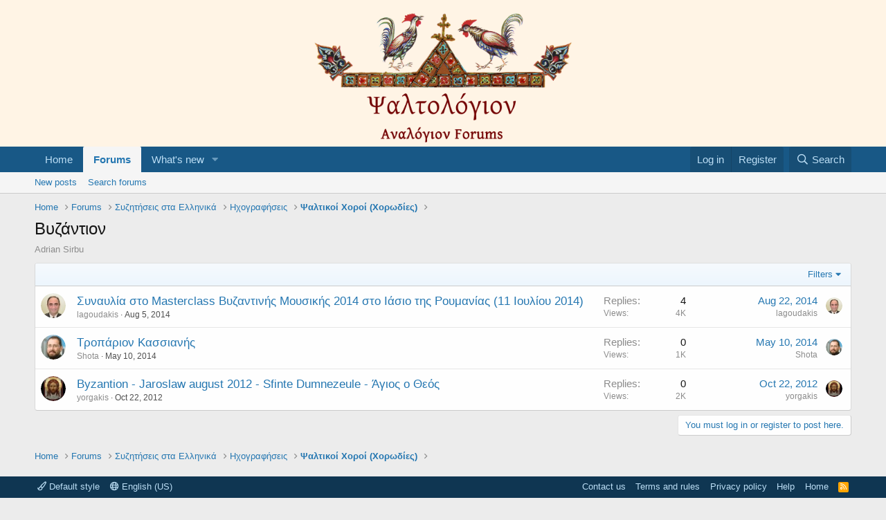

--- FILE ---
content_type: text/html; charset=utf-8
request_url: https://analogion.com/forum/index.php?forums/%CE%92%CF%85%CE%B6%CE%AC%CE%BD%CF%84%CE%B9%CE%BF%CE%BD.884/
body_size: 9580
content:
<!DOCTYPE html>
<html id="XF" lang="en-US" dir="LTR"
	data-app="public"
	data-template="forum_view"
	data-container-key="node-884"
	data-content-key="forum-884"
	data-logged-in="false"
	data-cookie-prefix="xf_"
	data-csrf="1769915609,e22aca236f6eac00041f0e6aa7eb129c"
	class="has-no-js template-forum_view"
	>
<head>
	<meta charset="utf-8" />
	<meta http-equiv="X-UA-Compatible" content="IE=Edge" />
	<meta name="viewport" content="width=device-width, initial-scale=1, viewport-fit=cover">

	
	
	

	<title>Βυζάντιον | Ψαλτολόγιον (Psaltologion)</title>

	<link rel="manifest" href="/forum/webmanifest.php">
	
		<meta name="theme-color" content="#fff4e5" />
	

	<meta name="apple-mobile-web-app-title" content="Ψαλτολόγιον (Psaltologion)">
	

	
		<link rel="canonical" href="http://analogion.com/forum/index.php?forums/%CE%92%CF%85%CE%B6%CE%AC%CE%BD%CF%84%CE%B9%CE%BF%CE%BD.884/" />
	
		<link rel="alternate" type="application/rss+xml" title="RSS feed for Βυζάντιον" href="/forum/index.php?forums/%CE%92%CF%85%CE%B6%CE%AC%CE%BD%CF%84%CE%B9%CE%BF%CE%BD.884/index.rss" />
	

	
		
	
	
	<meta property="og:site_name" content="Ψαλτολόγιον (Psaltologion)" />


	
	
		
	
	
	<meta property="og:type" content="website" />


	
	
		
	
	
	
		<meta property="og:title" content="Βυζάντιον" />
		<meta property="twitter:title" content="Βυζάντιον" />
	


	
	
		
	
	
	
		<meta name="description" content="Adrian Sirbu" />
		<meta property="og:description" content="Adrian Sirbu" />
		<meta property="twitter:description" content="Adrian Sirbu" />
	


	
	
		
	
	
	<meta property="og:url" content="https://analogion.com/forum/index.php?forums/%CE%92%CF%85%CE%B6%CE%AC%CE%BD%CF%84%CE%B9%CE%BF%CE%BD.884/" />


	
	

	
	

	


	<link rel="preload" href="/forum/styles/fonts/fa/fa-regular-400.woff2?_v=5.15.3" as="font" type="font/woff2" crossorigin="anonymous" />


	<link rel="preload" href="/forum/styles/fonts/fa/fa-solid-900.woff2?_v=5.15.3" as="font" type="font/woff2" crossorigin="anonymous" />


<link rel="preload" href="/forum/styles/fonts/fa/fa-brands-400.woff2?_v=5.15.3" as="font" type="font/woff2" crossorigin="anonymous" />

	<link rel="stylesheet" href="/forum/css.php?css=public%3Anormalize.css%2Cpublic%3Afa.css%2Cpublic%3Acore.less%2Cpublic%3Aapp.less&amp;s=1&amp;l=1&amp;d=1762396700&amp;k=a7e49c24d5dae2437b9398126cb06624343d8144" />

	<link rel="stylesheet" href="/forum/css.php?css=public%3Astructured_list.less%2Cpublic%3Aextra.less&amp;s=1&amp;l=1&amp;d=1762396700&amp;k=aaf85d34561355e937eb56da8329f5e6b2b5ec8d" />

	
		<script src="/forum/js/xf/preamble.min.js?_v=ed4936d9"></script>
	


	
		<link rel="icon" type="image/png" href="https://analogion.com/forum/images/favicon6.ico" sizes="32x32" />
	
	
</head>
<body data-template="forum_view">

<div class="p-pageWrapper" id="top">





<header class="p-header" id="header">
	<div class="p-header-inner">
		<div class="p-header-content">

			<div class="p-header-logo p-header-logo--image">
				<a href="http://analogion.com/forum">
					<img src="/forum/images/psaltologion_logo_transparent_v4.png" srcset="" alt="Ψαλτολόγιον (Psaltologion)"
						width="" height="" />
				</a>
			</div>

			
		</div>
	</div>
</header>





	<div class="p-navSticky p-navSticky--primary" data-xf-init="sticky-header">
		
	<nav class="p-nav">
		<div class="p-nav-inner">
			<button type="button" class="button--plain p-nav-menuTrigger button" data-xf-click="off-canvas" data-menu=".js-headerOffCanvasMenu" tabindex="0" aria-label="Menu"><span class="button-text">
				<i aria-hidden="true"></i>
			</span></button>

			<div class="p-nav-smallLogo">
				<a href="http://analogion.com/forum">
					<img src="/forum/images/psaltologion_logo_transparent_v4.png" srcset="" alt="Ψαλτολόγιον (Psaltologion)"
						width="" height="" />
				</a>
			</div>

			<div class="p-nav-scroller hScroller" data-xf-init="h-scroller" data-auto-scroll=".p-navEl.is-selected">
				<div class="hScroller-scroll">
					<ul class="p-nav-list js-offCanvasNavSource">
					
						<li>
							
	<div class="p-navEl " >
		

			
	
	<a href="http://analogion.com/forum"
		class="p-navEl-link "
		
		data-xf-key="1"
		data-nav-id="home">Home</a>


			

		
		
	</div>

						</li>
					
						<li>
							
	<div class="p-navEl is-selected" data-has-children="true">
		

			
	
	<a href="/forum/index.php"
		class="p-navEl-link p-navEl-link--splitMenu "
		
		
		data-nav-id="forums">Forums</a>


			<a data-xf-key="2"
				data-xf-click="menu"
				data-menu-pos-ref="< .p-navEl"
				class="p-navEl-splitTrigger"
				role="button"
				tabindex="0"
				aria-label="Toggle expanded"
				aria-expanded="false"
				aria-haspopup="true"></a>

		
		
			<div class="menu menu--structural" data-menu="menu" aria-hidden="true">
				<div class="menu-content">
					
						
	
	
	<a href="/forum/index.php?whats-new/posts/"
		class="menu-linkRow u-indentDepth0 js-offCanvasCopy "
		
		
		data-nav-id="newPosts">New posts</a>

	

					
						
	
	
	<a href="/forum/index.php?search/&amp;type=post"
		class="menu-linkRow u-indentDepth0 js-offCanvasCopy "
		
		
		data-nav-id="searchForums">Search forums</a>

	

					
				</div>
			</div>
		
	</div>

						</li>
					
						<li>
							
	<div class="p-navEl " data-has-children="true">
		

			
	
	<a href="/forum/index.php?whats-new/"
		class="p-navEl-link p-navEl-link--splitMenu "
		
		
		data-nav-id="whatsNew">What's new</a>


			<a data-xf-key="3"
				data-xf-click="menu"
				data-menu-pos-ref="< .p-navEl"
				class="p-navEl-splitTrigger"
				role="button"
				tabindex="0"
				aria-label="Toggle expanded"
				aria-expanded="false"
				aria-haspopup="true"></a>

		
		
			<div class="menu menu--structural" data-menu="menu" aria-hidden="true">
				<div class="menu-content">
					
						
	
	
	<a href="/forum/index.php?whats-new/posts/"
		class="menu-linkRow u-indentDepth0 js-offCanvasCopy "
		 rel="nofollow"
		
		data-nav-id="whatsNewPosts">New posts</a>

	

					
						
	
	
	<a href="/forum/index.php?whats-new/latest-activity"
		class="menu-linkRow u-indentDepth0 js-offCanvasCopy "
		 rel="nofollow"
		
		data-nav-id="latestActivity">Latest activity</a>

	

					
				</div>
			</div>
		
	</div>

						</li>
					
					</ul>
				</div>
			</div>

			<div class="p-nav-opposite">
				<div class="p-navgroup p-account p-navgroup--guest">
					
						<a href="/forum/index.php?login/" class="p-navgroup-link p-navgroup-link--textual p-navgroup-link--logIn"
							data-xf-click="overlay" data-follow-redirects="on">
							<span class="p-navgroup-linkText">Log in</span>
						</a>
						
							<a href="/forum/index.php?register/" class="p-navgroup-link p-navgroup-link--textual p-navgroup-link--register"
								data-xf-click="overlay" data-follow-redirects="on">
								<span class="p-navgroup-linkText">Register</span>
							</a>
						
					
				</div>

				<div class="p-navgroup p-discovery">
					<a href="/forum/index.php?whats-new/"
						class="p-navgroup-link p-navgroup-link--iconic p-navgroup-link--whatsnew"
						aria-label="What&#039;s new"
						title="What&#039;s new">
						<i aria-hidden="true"></i>
						<span class="p-navgroup-linkText">What's new</span>
					</a>

					
						<a href="/forum/index.php?search/"
							class="p-navgroup-link p-navgroup-link--iconic p-navgroup-link--search"
							data-xf-click="menu"
							data-xf-key="/"
							aria-label="Search"
							aria-expanded="false"
							aria-haspopup="true"
							title="Search">
							<i aria-hidden="true"></i>
							<span class="p-navgroup-linkText">Search</span>
						</a>
						<div class="menu menu--structural menu--wide" data-menu="menu" aria-hidden="true">
							<form action="/forum/index.php?search/search" method="post"
								class="menu-content"
								data-xf-init="quick-search">

								<h3 class="menu-header">Search</h3>
								
								<div class="menu-row">
									
										<div class="inputGroup inputGroup--joined">
											<input type="text" class="input" name="keywords" placeholder="Search…" aria-label="Search" data-menu-autofocus="true" />
											
			<select name="constraints" class="js-quickSearch-constraint input" aria-label="Search within">
				<option value="">Everywhere</option>
<option value="{&quot;search_type&quot;:&quot;post&quot;}">Threads</option>
<option value="{&quot;search_type&quot;:&quot;post&quot;,&quot;c&quot;:{&quot;nodes&quot;:[884],&quot;child_nodes&quot;:1}}">This forum</option>

			</select>
		
										</div>
									
								</div>

								
								<div class="menu-row">
									<label class="iconic"><input type="checkbox"  name="c[title_only]" value="1" /><i aria-hidden="true"></i><span class="iconic-label">Search titles only</span></label>

								</div>
								
								<div class="menu-row">
									<div class="inputGroup">
										<span class="inputGroup-text" id="ctrl_search_menu_by_member">By:</span>
										<input type="text" class="input" name="c[users]" data-xf-init="auto-complete" placeholder="Member" aria-labelledby="ctrl_search_menu_by_member" />
									</div>
								</div>
								<div class="menu-footer">
									<span class="menu-footer-controls">
										<button type="submit" class="button--primary button button--icon button--icon--search"><span class="button-text">Search</span></button>
										<a href="/forum/index.php?search/" class="button"><span class="button-text">Advanced search…</span></a>
									</span>
								</div>

								<input type="hidden" name="_xfToken" value="1769915609,e22aca236f6eac00041f0e6aa7eb129c" />
							</form>
						</div>
					
				</div>
			</div>
		</div>
	</nav>

	</div>
	
	
		<div class="p-sectionLinks">
			<div class="p-sectionLinks-inner hScroller" data-xf-init="h-scroller">
				<div class="hScroller-scroll">
					<ul class="p-sectionLinks-list">
					
						<li>
							
	<div class="p-navEl " >
		

			
	
	<a href="/forum/index.php?whats-new/posts/"
		class="p-navEl-link "
		
		data-xf-key="alt+1"
		data-nav-id="newPosts">New posts</a>


			

		
		
	</div>

						</li>
					
						<li>
							
	<div class="p-navEl " >
		

			
	
	<a href="/forum/index.php?search/&amp;type=post"
		class="p-navEl-link "
		
		data-xf-key="alt+2"
		data-nav-id="searchForums">Search forums</a>


			

		
		
	</div>

						</li>
					
					</ul>
				</div>
			</div>
		</div>
	



<div class="offCanvasMenu offCanvasMenu--nav js-headerOffCanvasMenu" data-menu="menu" aria-hidden="true" data-ocm-builder="navigation">
	<div class="offCanvasMenu-backdrop" data-menu-close="true"></div>
	<div class="offCanvasMenu-content">
		<div class="offCanvasMenu-header">
			Menu
			<a class="offCanvasMenu-closer" data-menu-close="true" role="button" tabindex="0" aria-label="Close"></a>
		</div>
		
			<div class="p-offCanvasRegisterLink">
				<div class="offCanvasMenu-linkHolder">
					<a href="/forum/index.php?login/" class="offCanvasMenu-link" data-xf-click="overlay" data-menu-close="true">
						Log in
					</a>
				</div>
				<hr class="offCanvasMenu-separator" />
				
					<div class="offCanvasMenu-linkHolder">
						<a href="/forum/index.php?register/" class="offCanvasMenu-link" data-xf-click="overlay" data-menu-close="true">
							Register
						</a>
					</div>
					<hr class="offCanvasMenu-separator" />
				
			</div>
		
		<div class="js-offCanvasNavTarget"></div>
		<div class="offCanvasMenu-installBanner js-installPromptContainer" style="display: none;" data-xf-init="install-prompt">
			<div class="offCanvasMenu-installBanner-header">Install the app</div>
			<button type="button" class="js-installPromptButton button"><span class="button-text">Install</span></button>
			<template class="js-installTemplateIOS">
				<div class="overlay-title">How to install the app on iOS</div>
				<div class="block-body">
					<div class="block-row">
						<p>
							Follow along with the video below to see how to install our site as a web app on your home screen.
						</p>
						<p style="text-align: center">
							<video src="/forum/styles/default/xenforo/add_to_home.mp4"
								width="280" height="480" autoplay loop muted playsinline></video>
						</p>
						<p>
							<small><strong>Note:</strong> This feature may not be available in some browsers.</small>
						</p>
					</div>
				</div>
			</template>
		</div>
	</div>
</div>

<div class="p-body">
	<div class="p-body-inner">
		<!--XF:EXTRA_OUTPUT-->

		

		

		
		
	
		<ul class="p-breadcrumbs "
			itemscope itemtype="https://schema.org/BreadcrumbList">
		
			

			
			

			
				
				
	<li itemprop="itemListElement" itemscope itemtype="https://schema.org/ListItem">
		<a href="http://analogion.com/forum" itemprop="item">
			<span itemprop="name">Home</span>
		</a>
		<meta itemprop="position" content="1" />
	</li>

			

			
				
				
	<li itemprop="itemListElement" itemscope itemtype="https://schema.org/ListItem">
		<a href="/forum/index.php" itemprop="item">
			<span itemprop="name">Forums</span>
		</a>
		<meta itemprop="position" content="2" />
	</li>

			
			
				
				
	<li itemprop="itemListElement" itemscope itemtype="https://schema.org/ListItem">
		<a href="/forum/index.php#syzit-seis-sta-ellinik.1" itemprop="item">
			<span itemprop="name">Συζητήσεις στα Ελληνικά</span>
		</a>
		<meta itemprop="position" content="3" />
	</li>

			
				
				
	<li itemprop="itemListElement" itemscope itemtype="https://schema.org/ListItem">
		<a href="/forum/index.php?forums/%CE%97%CF%87%CE%BF%CE%B3%CF%81%CE%B1%CF%86%CE%AE%CF%83%CE%B5%CE%B9%CF%82.12/" itemprop="item">
			<span itemprop="name">Ηχογραφήσεις</span>
		</a>
		<meta itemprop="position" content="4" />
	</li>

			
				
				
	<li itemprop="itemListElement" itemscope itemtype="https://schema.org/ListItem">
		<a href="/forum/index.php?forums/%CE%A8%CE%B1%CE%BB%CF%84%CE%B9%CE%BA%CE%BF%CE%AF-%CE%A7%CE%BF%CF%81%CE%BF%CE%AF-%CE%A7%CE%BF%CF%81%CF%89%CE%B4%CE%AF%CE%B5%CF%82.99/" itemprop="item">
			<span itemprop="name">Ψαλτικοί Χοροί (Χορωδίες)</span>
		</a>
		<meta itemprop="position" content="5" />
	</li>

			

		
		</ul>
	

		

		
	<noscript class="js-jsWarning"><div class="blockMessage blockMessage--important blockMessage--iconic u-noJsOnly">JavaScript is disabled. For a better experience, please enable JavaScript in your browser before proceeding.</div></noscript>

		
	<div class="blockMessage blockMessage--important blockMessage--iconic js-browserWarning" style="display: none">You are using an out of date browser. It  may not display this or other websites correctly.<br />You should upgrade or use an <a href="https://www.google.com/chrome/" target="_blank" rel="noopener">alternative browser</a>.</div>


		
			<div class="p-body-header">
			
				
					<div class="p-title ">
					
						
							<h1 class="p-title-value">Βυζάντιον</h1>
						
						
					
					</div>
				

				
					<div class="p-description">Adrian Sirbu</div>
				
			
			</div>
		

		<div class="p-body-main  ">
			
			<div class="p-body-contentCol"></div>
			

			

			<div class="p-body-content">
				
				<div class="p-body-pageContent">







	
	
	






	

	
		
	

















<div class="block " data-xf-init="" data-type="thread" data-href="/forum/index.php?inline-mod/">

	<div class="block-outer"></div>

	<div class="block-container">

		
			<div class="block-filterBar">
				<div class="filterBar">
					

					<a class="filterBar-menuTrigger" data-xf-click="menu" role="button" tabindex="0" aria-expanded="false" aria-haspopup="true">Filters</a>
					<div class="menu menu--wide" data-menu="menu" aria-hidden="true"
						data-href="/forum/index.php?forums/%CE%92%CF%85%CE%B6%CE%AC%CE%BD%CF%84%CE%B9%CE%BF%CE%BD.884/filters"
						data-load-target=".js-filterMenuBody">
						<div class="menu-content">
							<h4 class="menu-header">Show only:</h4>
							<div class="js-filterMenuBody">
								<div class="menu-row">Loading…</div>
							</div>
						</div>
					</div>
				</div>
			</div>
		

		

		<div class="block-body">
			
				<div class="structItemContainer">
					

	

	



					
						

						<div class="structItemContainer-group js-threadList">
							
								
									

	

	<div class="structItem structItem--thread js-inlineModContainer js-threadListItem-32219" data-author="lagoudakis">

	
		<div class="structItem-cell structItem-cell--icon">
			<div class="structItem-iconContainer">
				<a href="/forum/index.php?members/lagoudakis.168/" class="avatar avatar--s" data-user-id="168" data-xf-init="member-tooltip">
			<img src="/forum/data/avatars/s/0/168.jpg?1520545593" srcset="/forum/data/avatars/m/0/168.jpg?1520545593 2x" alt="lagoudakis" class="avatar-u168-s" width="48" height="48" loading="lazy" /> 
		</a>
				
			</div>
		</div>
	

	
		<div class="structItem-cell structItem-cell--main" data-xf-init="touch-proxy">
			

			<div class="structItem-title">
				
				
				<a href="/forum/index.php?threads/%CE%A3%CF%85%CE%BD%CE%B1%CF%85%CE%BB%CE%AF%CE%B1-%CF%83%CF%84%CE%BF-masterclass-%CE%92%CF%85%CE%B6%CE%B1%CE%BD%CF%84%CE%B9%CE%BD%CE%AE%CF%82-%CE%9C%CE%BF%CF%85%CF%83%CE%B9%CE%BA%CE%AE%CF%82-2014-%CF%83%CF%84%CE%BF-%CE%99%CE%AC%CF%83%CE%B9%CE%BF-%CF%84%CE%B7%CF%82-%CE%A1%CE%BF%CF%85%CE%BC%CE%B1%CE%BD%CE%AF%CE%B1%CF%82-11-%CE%99%CE%BF%CF%85%CE%BB%CE%AF%CE%BF%CF%85-2014.32219/" class="" data-tp-primary="on" data-xf-init="preview-tooltip" data-preview-url="/forum/index.php?threads/%CE%A3%CF%85%CE%BD%CE%B1%CF%85%CE%BB%CE%AF%CE%B1-%CF%83%CF%84%CE%BF-masterclass-%CE%92%CF%85%CE%B6%CE%B1%CE%BD%CF%84%CE%B9%CE%BD%CE%AE%CF%82-%CE%9C%CE%BF%CF%85%CF%83%CE%B9%CE%BA%CE%AE%CF%82-2014-%CF%83%CF%84%CE%BF-%CE%99%CE%AC%CF%83%CE%B9%CE%BF-%CF%84%CE%B7%CF%82-%CE%A1%CE%BF%CF%85%CE%BC%CE%B1%CE%BD%CE%AF%CE%B1%CF%82-11-%CE%99%CE%BF%CF%85%CE%BB%CE%AF%CE%BF%CF%85-2014.32219/preview">Συναυλία στο Masterclass Βυζαντινής Μουσικής 2014 στο Ιάσιο της Ρουμανίας (11 Ιουλίου 2014)</a>
			</div>

			<div class="structItem-minor">
				

				
					<ul class="structItem-parts">
						<li><a href="/forum/index.php?members/lagoudakis.168/" class="username " dir="auto" data-user-id="168" data-xf-init="member-tooltip">lagoudakis</a></li>
						<li class="structItem-startDate"><a href="/forum/index.php?threads/%CE%A3%CF%85%CE%BD%CE%B1%CF%85%CE%BB%CE%AF%CE%B1-%CF%83%CF%84%CE%BF-masterclass-%CE%92%CF%85%CE%B6%CE%B1%CE%BD%CF%84%CE%B9%CE%BD%CE%AE%CF%82-%CE%9C%CE%BF%CF%85%CF%83%CE%B9%CE%BA%CE%AE%CF%82-2014-%CF%83%CF%84%CE%BF-%CE%99%CE%AC%CF%83%CE%B9%CE%BF-%CF%84%CE%B7%CF%82-%CE%A1%CE%BF%CF%85%CE%BC%CE%B1%CE%BD%CE%AF%CE%B1%CF%82-11-%CE%99%CE%BF%CF%85%CE%BB%CE%AF%CE%BF%CF%85-2014.32219/" rel="nofollow"><time  class="u-dt" dir="auto" datetime="2014-08-05T02:16:45+0300" data-time="1407194205" data-date-string="Aug 5, 2014" data-time-string="2:16 AM" title="Aug 5, 2014 at 2:16 AM">Aug 5, 2014</time></a></li>
						
					</ul>

					
				
			</div>
		</div>
	

	
		<div class="structItem-cell structItem-cell--meta" title="First message reaction score: 0">
			<dl class="pairs pairs--justified">
				<dt>Replies</dt>
				<dd>4</dd>
			</dl>
			<dl class="pairs pairs--justified structItem-minor">
				<dt>Views</dt>
				<dd>4K</dd>
			</dl>
		</div>
	

	
		<div class="structItem-cell structItem-cell--latest">
			
				<a href="/forum/index.php?threads/%CE%A3%CF%85%CE%BD%CE%B1%CF%85%CE%BB%CE%AF%CE%B1-%CF%83%CF%84%CE%BF-masterclass-%CE%92%CF%85%CE%B6%CE%B1%CE%BD%CF%84%CE%B9%CE%BD%CE%AE%CF%82-%CE%9C%CE%BF%CF%85%CF%83%CE%B9%CE%BA%CE%AE%CF%82-2014-%CF%83%CF%84%CE%BF-%CE%99%CE%AC%CF%83%CE%B9%CE%BF-%CF%84%CE%B7%CF%82-%CE%A1%CE%BF%CF%85%CE%BC%CE%B1%CE%BD%CE%AF%CE%B1%CF%82-11-%CE%99%CE%BF%CF%85%CE%BB%CE%AF%CE%BF%CF%85-2014.32219/latest" rel="nofollow"><time  class="structItem-latestDate u-dt" dir="auto" datetime="2014-08-22T22:46:22+0300" data-time="1408736782" data-date-string="Aug 22, 2014" data-time-string="10:46 PM" title="Aug 22, 2014 at 10:46 PM">Aug 22, 2014</time></a>
				<div class="structItem-minor">
					
						<a href="/forum/index.php?members/lagoudakis.168/" class="username " dir="auto" data-user-id="168" data-xf-init="member-tooltip">lagoudakis</a>
					
				</div>
			
		</div>
	

	
		<div class="structItem-cell structItem-cell--icon structItem-cell--iconEnd">
			<div class="structItem-iconContainer">
				
					<a href="/forum/index.php?members/lagoudakis.168/" class="avatar avatar--xxs" data-user-id="168" data-xf-init="member-tooltip">
			<img src="/forum/data/avatars/s/0/168.jpg?1520545593"  alt="lagoudakis" class="avatar-u168-s" width="48" height="48" loading="lazy" /> 
		</a>
				
			</div>
		</div>
	

	</div>

								
									

	

	<div class="structItem structItem--thread js-inlineModContainer js-threadListItem-31463" data-author="Shota">

	
		<div class="structItem-cell structItem-cell--icon">
			<div class="structItem-iconContainer">
				<a href="/forum/index.php?members/shota.4269/" class="avatar avatar--s" data-user-id="4269" data-xf-init="member-tooltip">
			<img src="/forum/data/avatars/s/4/4269.jpg?1520868177" srcset="/forum/data/avatars/m/4/4269.jpg?1520868177 2x" alt="Shota" class="avatar-u4269-s" width="48" height="48" loading="lazy" /> 
		</a>
				
			</div>
		</div>
	

	
		<div class="structItem-cell structItem-cell--main" data-xf-init="touch-proxy">
			

			<div class="structItem-title">
				
				
				<a href="/forum/index.php?threads/%CE%A4%CF%81%CE%BF%CF%80%CE%AC%CF%81%CE%B9%CE%BF%CE%BD-%CE%9A%CE%B1%CF%83%CF%83%CE%B9%CE%B1%CE%BD%CE%AE%CF%82.31463/" class="" data-tp-primary="on" data-xf-init="preview-tooltip" data-preview-url="/forum/index.php?threads/%CE%A4%CF%81%CE%BF%CF%80%CE%AC%CF%81%CE%B9%CE%BF%CE%BD-%CE%9A%CE%B1%CF%83%CF%83%CE%B9%CE%B1%CE%BD%CE%AE%CF%82.31463/preview">Τροπάριον Κασσιανής</a>
			</div>

			<div class="structItem-minor">
				

				
					<ul class="structItem-parts">
						<li><a href="/forum/index.php?members/shota.4269/" class="username " dir="auto" data-user-id="4269" data-xf-init="member-tooltip">Shota</a></li>
						<li class="structItem-startDate"><a href="/forum/index.php?threads/%CE%A4%CF%81%CE%BF%CF%80%CE%AC%CF%81%CE%B9%CE%BF%CE%BD-%CE%9A%CE%B1%CF%83%CF%83%CE%B9%CE%B1%CE%BD%CE%AE%CF%82.31463/" rel="nofollow"><time  class="u-dt" dir="auto" datetime="2014-05-10T14:15:15+0300" data-time="1399720515" data-date-string="May 10, 2014" data-time-string="2:15 PM" title="May 10, 2014 at 2:15 PM">May 10, 2014</time></a></li>
						
					</ul>

					
				
			</div>
		</div>
	

	
		<div class="structItem-cell structItem-cell--meta" title="First message reaction score: 0">
			<dl class="pairs pairs--justified">
				<dt>Replies</dt>
				<dd>0</dd>
			</dl>
			<dl class="pairs pairs--justified structItem-minor">
				<dt>Views</dt>
				<dd>1K</dd>
			</dl>
		</div>
	

	
		<div class="structItem-cell structItem-cell--latest">
			
				<a href="/forum/index.php?threads/%CE%A4%CF%81%CE%BF%CF%80%CE%AC%CF%81%CE%B9%CE%BF%CE%BD-%CE%9A%CE%B1%CF%83%CF%83%CE%B9%CE%B1%CE%BD%CE%AE%CF%82.31463/latest" rel="nofollow"><time  class="structItem-latestDate u-dt" dir="auto" datetime="2014-05-10T14:15:15+0300" data-time="1399720515" data-date-string="May 10, 2014" data-time-string="2:15 PM" title="May 10, 2014 at 2:15 PM">May 10, 2014</time></a>
				<div class="structItem-minor">
					
						<a href="/forum/index.php?members/shota.4269/" class="username " dir="auto" data-user-id="4269" data-xf-init="member-tooltip">Shota</a>
					
				</div>
			
		</div>
	

	
		<div class="structItem-cell structItem-cell--icon structItem-cell--iconEnd">
			<div class="structItem-iconContainer">
				
					<a href="/forum/index.php?members/shota.4269/" class="avatar avatar--xxs" data-user-id="4269" data-xf-init="member-tooltip">
			<img src="/forum/data/avatars/s/4/4269.jpg?1520868177"  alt="Shota" class="avatar-u4269-s" width="48" height="48" loading="lazy" /> 
		</a>
				
			</div>
		</div>
	

	</div>

								
									

	

	<div class="structItem structItem--thread js-inlineModContainer js-threadListItem-24645" data-author="yorgakis">

	
		<div class="structItem-cell structItem-cell--icon">
			<div class="structItem-iconContainer">
				<a href="/forum/index.php?members/yorgakis.8121/" class="avatar avatar--s" data-user-id="8121" data-xf-init="member-tooltip">
			<img src="/forum/data/avatars/s/8/8121.jpg?1590948088" srcset="/forum/data/avatars/m/8/8121.jpg?1590948088 2x" alt="yorgakis" class="avatar-u8121-s" width="48" height="48" loading="lazy" /> 
		</a>
				
			</div>
		</div>
	

	
		<div class="structItem-cell structItem-cell--main" data-xf-init="touch-proxy">
			

			<div class="structItem-title">
				
				
				<a href="/forum/index.php?threads/byzantion-jaroslaw-august-2012-sfinte-dumnezeule-%CE%86%CE%B3%CE%B9%CE%BF%CF%82-%CE%BF-%CE%98%CE%B5%CF%8C%CF%82.24645/" class="" data-tp-primary="on" data-xf-init="preview-tooltip" data-preview-url="/forum/index.php?threads/byzantion-jaroslaw-august-2012-sfinte-dumnezeule-%CE%86%CE%B3%CE%B9%CE%BF%CF%82-%CE%BF-%CE%98%CE%B5%CF%8C%CF%82.24645/preview">Byzantion - Jaroslaw august 2012 - Sfinte Dumnezeule - Άγιος ο Θεός</a>
			</div>

			<div class="structItem-minor">
				

				
					<ul class="structItem-parts">
						<li><a href="/forum/index.php?members/yorgakis.8121/" class="username " dir="auto" data-user-id="8121" data-xf-init="member-tooltip">yorgakis</a></li>
						<li class="structItem-startDate"><a href="/forum/index.php?threads/byzantion-jaroslaw-august-2012-sfinte-dumnezeule-%CE%86%CE%B3%CE%B9%CE%BF%CF%82-%CE%BF-%CE%98%CE%B5%CF%8C%CF%82.24645/" rel="nofollow"><time  class="u-dt" dir="auto" datetime="2012-10-22T17:43:13+0300" data-time="1350916993" data-date-string="Oct 22, 2012" data-time-string="5:43 PM" title="Oct 22, 2012 at 5:43 PM">Oct 22, 2012</time></a></li>
						
					</ul>

					
				
			</div>
		</div>
	

	
		<div class="structItem-cell structItem-cell--meta" title="First message reaction score: 0">
			<dl class="pairs pairs--justified">
				<dt>Replies</dt>
				<dd>0</dd>
			</dl>
			<dl class="pairs pairs--justified structItem-minor">
				<dt>Views</dt>
				<dd>2K</dd>
			</dl>
		</div>
	

	
		<div class="structItem-cell structItem-cell--latest">
			
				<a href="/forum/index.php?threads/byzantion-jaroslaw-august-2012-sfinte-dumnezeule-%CE%86%CE%B3%CE%B9%CE%BF%CF%82-%CE%BF-%CE%98%CE%B5%CF%8C%CF%82.24645/latest" rel="nofollow"><time  class="structItem-latestDate u-dt" dir="auto" datetime="2012-10-22T17:43:13+0300" data-time="1350916993" data-date-string="Oct 22, 2012" data-time-string="5:43 PM" title="Oct 22, 2012 at 5:43 PM">Oct 22, 2012</time></a>
				<div class="structItem-minor">
					
						<a href="/forum/index.php?members/yorgakis.8121/" class="username " dir="auto" data-user-id="8121" data-xf-init="member-tooltip">yorgakis</a>
					
				</div>
			
		</div>
	

	
		<div class="structItem-cell structItem-cell--icon structItem-cell--iconEnd">
			<div class="structItem-iconContainer">
				
					<a href="/forum/index.php?members/yorgakis.8121/" class="avatar avatar--xxs" data-user-id="8121" data-xf-init="member-tooltip">
			<img src="/forum/data/avatars/s/8/8121.jpg?1590948088"  alt="yorgakis" class="avatar-u8121-s" width="48" height="48" loading="lazy" /> 
		</a>
				
			</div>
		</div>
	

	</div>

								
								
							
						</div>
					
				</div>
			
		</div>
	</div>

	<div class="block-outer block-outer--after">
		
		
		
			<div class="block-outer-opposite">
				
					<a href="/forum/index.php?login/" class="button--link button--wrap button" data-xf-click="overlay"><span class="button-text">
						You must log in or register to post here.
					</span></a>
				
			</div>
		
	</div>
</div>








</div>
				
			</div>

			
		</div>

		
		
	
		<ul class="p-breadcrumbs p-breadcrumbs--bottom"
			itemscope itemtype="https://schema.org/BreadcrumbList">
		
			

			
			

			
				
				
	<li itemprop="itemListElement" itemscope itemtype="https://schema.org/ListItem">
		<a href="http://analogion.com/forum" itemprop="item">
			<span itemprop="name">Home</span>
		</a>
		<meta itemprop="position" content="1" />
	</li>

			

			
				
				
	<li itemprop="itemListElement" itemscope itemtype="https://schema.org/ListItem">
		<a href="/forum/index.php" itemprop="item">
			<span itemprop="name">Forums</span>
		</a>
		<meta itemprop="position" content="2" />
	</li>

			
			
				
				
	<li itemprop="itemListElement" itemscope itemtype="https://schema.org/ListItem">
		<a href="/forum/index.php#syzit-seis-sta-ellinik.1" itemprop="item">
			<span itemprop="name">Συζητήσεις στα Ελληνικά</span>
		</a>
		<meta itemprop="position" content="3" />
	</li>

			
				
				
	<li itemprop="itemListElement" itemscope itemtype="https://schema.org/ListItem">
		<a href="/forum/index.php?forums/%CE%97%CF%87%CE%BF%CE%B3%CF%81%CE%B1%CF%86%CE%AE%CF%83%CE%B5%CE%B9%CF%82.12/" itemprop="item">
			<span itemprop="name">Ηχογραφήσεις</span>
		</a>
		<meta itemprop="position" content="4" />
	</li>

			
				
				
	<li itemprop="itemListElement" itemscope itemtype="https://schema.org/ListItem">
		<a href="/forum/index.php?forums/%CE%A8%CE%B1%CE%BB%CF%84%CE%B9%CE%BA%CE%BF%CE%AF-%CE%A7%CE%BF%CF%81%CE%BF%CE%AF-%CE%A7%CE%BF%CF%81%CF%89%CE%B4%CE%AF%CE%B5%CF%82.99/" itemprop="item">
			<span itemprop="name">Ψαλτικοί Χοροί (Χορωδίες)</span>
		</a>
		<meta itemprop="position" content="5" />
	</li>

			

		
		</ul>
	

		
	</div>
</div>

<footer class="p-footer" id="footer">
	<div class="p-footer-inner">

		<div class="p-footer-row">
			
				<div class="p-footer-row-main">
					<ul class="p-footer-linkList">
					
						
						
							<li><a href="/forum/index.php?misc/style" data-xf-click="overlay"
								data-xf-init="tooltip" title="Style chooser" rel="nofollow">
								<i class="fa--xf far fa-paint-brush" aria-hidden="true"></i> Default style
							</a></li>
						
						
							<li><a href="/forum/index.php?misc/language" data-xf-click="overlay"
								data-xf-init="tooltip" title="Language chooser" rel="nofollow">
								<i class="fa--xf far fa-globe" aria-hidden="true"></i> English (US)</a></li>
						
					
					</ul>
				</div>
			
			<div class="p-footer-row-opposite">
				<ul class="p-footer-linkList">
					
						
							<li><a href="/forum/index.php?misc/contact" data-xf-click="overlay">Contact us</a></li>
						
					

					
						<li><a href="/forum/index.php?help/terms/">Terms and rules</a></li>
					

					
						<li><a href="/forum/index.php?help/privacy-policy/">Privacy policy</a></li>
					

					
						<li><a href="/forum/index.php?help/">Help</a></li>
					

					
						<li><a href="http://analogion.com/forum">Home</a></li>
					

					<li><a href="/forum/index.php?forums/-/index.rss" target="_blank" class="p-footer-rssLink" title="RSS"><span aria-hidden="true"><i class="fa--xf far fa-rss" aria-hidden="true"></i><span class="u-srOnly">RSS</span></span></a></li>
				</ul>
			</div>
		</div>

		
			<div class="p-footer-copyright">
			
				<a href="https://xenforo.com" class="u-concealed" dir="ltr" target="_blank" rel="sponsored noopener">Community platform by XenForo<sup>&reg;</sup> <span class="copyright">&copy; 2010-2024 XenForo Ltd.</span></a>
				
			
			</div>
		

		
	</div>
</footer>

</div> <!-- closing p-pageWrapper -->

<div class="u-bottomFixer js-bottomFixTarget">
	
	
</div>

<div class="u-navButtons js-navButtons" data-trigger-type="up">
	<a href="javascript:" class="button--scroll button"><span class="button-text"><i class="fa--xf far fa-arrow-left" aria-hidden="true"></i><span class="u-srOnly">Back</span></span></a>
</div>


	<div class="u-scrollButtons js-scrollButtons" data-trigger-type="up">
		<a href="#top" class="button--scroll button" data-xf-click="scroll-to"><span class="button-text"><i class="fa--xf far fa-arrow-up" aria-hidden="true"></i><span class="u-srOnly">Top</span></span></a>
		
	</div>



	<script src="/forum/js/vendor/jquery/jquery-3.5.1.min.js?_v=ed4936d9"></script>
	<script src="/forum/js/vendor/vendor-compiled.js?_v=ed4936d9"></script>
	<script src="/forum/js/xf/core-compiled.js?_v=ed4936d9"></script>
	
	<script>
		jQuery.extend(true, XF.config, {
			// 
			userId: 0,
			enablePush: false,
			pushAppServerKey: '',
			url: {
				fullBase: 'https://analogion.com/forum/',
				basePath: '/forum/',
				css: '/forum/css.php?css=__SENTINEL__&s=1&l=1&d=1762396700',
				keepAlive: '/forum/index.php?login/keep-alive'
			},
			cookie: {
				path: '/',
				domain: '',
				prefix: 'xf_',
				secure: true,
				consentMode: 'disabled',
				consented: ["optional","_third_party"]
			},
			cacheKey: 'b34f03880c9e34ea34f42d7d537f4aba',
			csrf: '1769915609,e22aca236f6eac00041f0e6aa7eb129c',
			js: {},
			css: {"public:structured_list.less":true,"public:extra.less":true},
			time: {
				now: 1769915609,
				today: 1769896800,
				todayDow: 0,
				tomorrow: 1769983200,
				yesterday: 1769810400,
				week: 1769378400
			},
			borderSizeFeature: '3px',
			fontAwesomeWeight: 'r',
			enableRtnProtect: true,
			
			enableFormSubmitSticky: true,
			uploadMaxFilesize: 536870912,
			allowedVideoExtensions: ["m4v","mov","mp4","mp4v","mpeg","mpg","ogv","webm"],
			allowedAudioExtensions: ["mp3","opus","ogg","wav"],
			shortcodeToEmoji: true,
			visitorCounts: {
				conversations_unread: '0',
				alerts_unviewed: '0',
				total_unread: '0',
				title_count: true,
				icon_indicator: true
			},
			jsState: {},
			publicMetadataLogoUrl: '',
			publicPushBadgeUrl: 'https://analogion.com/forum/styles/default/xenforo/bell.png'
		});

		jQuery.extend(XF.phrases, {
			// 
			date_x_at_time_y: "{date} at {time}",
			day_x_at_time_y:  "{day} at {time}",
			yesterday_at_x:   "Yesterday at {time}",
			x_minutes_ago:    "{minutes} minutes ago",
			one_minute_ago:   "1 minute ago",
			a_moment_ago:     "A moment ago",
			today_at_x:       "Today at {time}",
			in_a_moment:      "In a moment",
			in_a_minute:      "In a minute",
			in_x_minutes:     "In {minutes} minutes",
			later_today_at_x: "Later today at {time}",
			tomorrow_at_x:    "Tomorrow at {time}",

			day0: "Sunday",
			day1: "Monday",
			day2: "Tuesday",
			day3: "Wednesday",
			day4: "Thursday",
			day5: "Friday",
			day6: "Saturday",

			dayShort0: "Sun",
			dayShort1: "Mon",
			dayShort2: "Tue",
			dayShort3: "Wed",
			dayShort4: "Thu",
			dayShort5: "Fri",
			dayShort6: "Sat",

			month0: "January",
			month1: "February",
			month2: "March",
			month3: "April",
			month4: "May",
			month5: "June",
			month6: "July",
			month7: "August",
			month8: "September",
			month9: "October",
			month10: "November",
			month11: "December",

			active_user_changed_reload_page: "The active user has changed. Reload the page for the latest version.",
			server_did_not_respond_in_time_try_again: "The server did not respond in time. Please try again.",
			oops_we_ran_into_some_problems: "Oops! We ran into some problems.",
			oops_we_ran_into_some_problems_more_details_console: "Oops! We ran into some problems. Please try again later. More error details may be in the browser console.",
			file_too_large_to_upload: "The file is too large to be uploaded.",
			uploaded_file_is_too_large_for_server_to_process: "The uploaded file is too large for the server to process.",
			files_being_uploaded_are_you_sure: "Files are still being uploaded. Are you sure you want to submit this form?",
			attach: "Attach files",
			rich_text_box: "Rich text box",
			close: "Close",
			link_copied_to_clipboard: "Link copied to clipboard.",
			text_copied_to_clipboard: "Text copied to clipboard.",
			loading: "Loading…",
			you_have_exceeded_maximum_number_of_selectable_items: "You have exceeded the maximum number of selectable items.",

			processing: "Processing",
			'processing...': "Processing…",

			showing_x_of_y_items: "Showing {count} of {total} items",
			showing_all_items: "Showing all items",
			no_items_to_display: "No items to display",

			number_button_up: "Increase",
			number_button_down: "Decrease",

			push_enable_notification_title: "Push notifications enabled successfully at Ψαλτολόγιον (Psaltologion)",
			push_enable_notification_body: "Thank you for enabling push notifications!",

			pull_down_to_refresh: "Pull down to refresh",
			release_to_refresh: "Release to refresh",
			refreshing: "Refreshing…"
		});
	</script>

	<form style="display:none" hidden="hidden">
		<input type="text" name="_xfClientLoadTime" value="" id="_xfClientLoadTime" title="_xfClientLoadTime" tabindex="-1" />
	</form>

	






</body>
</html>









